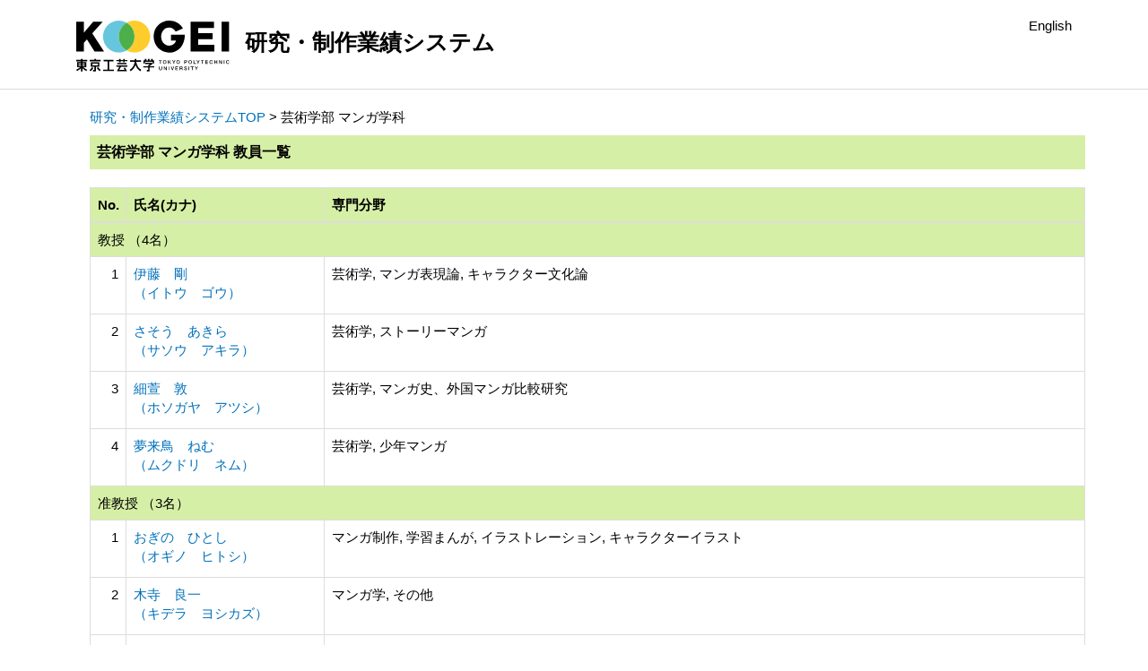

--- FILE ---
content_type: text/html;charset=UTF-8
request_url: https://gyoseki.t-kougei.ac.jp/tgghp/KgApp/k02/syozoku/120207;jsessionid=6D9EBE96EEA9C665F1069B6D816D2961
body_size: 10059
content:
<!DOCTYPE html>

<!--[if gt IE 8]><!-->
<!--[if IE 8]>    <html class="no-js lt-ie9"> <![endif]-->
<html xmlns="http://www.w3.org/1999/xhtml"
      lang="ja">
<!--<![endif]-->
    <head>
        <title>
        	研究・制作業績システム | 東京工芸大学 
        </title>
        <meta charset="utf-8" />
        <meta http-equiv="X-UA-Compatible" content="IE=edge,chrome=1" />
        <meta name="viewport" content="width=device-width, initial-scale=1, shrink-to-fit=no">
        <meta name="format-detection" content="telephone=no" />
        <meta http-equiv="Expires" content="0" />
        <meta http-equiv="Pragma" content="no-cache" />
        <meta http-equiv="Cache-Control" content="no-cache" />
        <link href="/tgghp/KgApp/jquery/jquery-ui.min.css;jsessionid=63260F42E7291E06C8FB0351BF5ACB79" rel="stylesheet" />
        <link href="/tgghp/KgApp/bootstrap/css/bootstrap.css;jsessionid=63260F42E7291E06C8FB0351BF5ACB79" rel="stylesheet" />
        <link href="/tgghp/KgApp/bootstrap/css/bootstrap.min.css;jsessionid=63260F42E7291E06C8FB0351BF5ACB79" rel="stylesheet" />
        <link href="/tgghp/KgApp/bootswatch/css/bootstrap-cerulean.min.css;jsessionid=63260F42E7291E06C8FB0351BF5ACB79" rel="stylesheet" />
        <link href="/tgghp/KgApp/app/css/styles.css;jsessionid=63260F42E7291E06C8FB0351BF5ACB79" rel="stylesheet" />
        <link href="/tgghp/KgApp/bootstrap/font/css/open-iconic-bootstrap.css;jsessionid=63260F42E7291E06C8FB0351BF5ACB79" rel="stylesheet" />
        <script src="/tgghp/KgApp/jquery/jquery.min.js;jsessionid=63260F42E7291E06C8FB0351BF5ACB79"></script>
        <script src="/tgghp/KgApp/jquery/jquery-ui.min.js;jsessionid=63260F42E7291E06C8FB0351BF5ACB79"></script>
        <script src="/tgghp/KgApp/popper/popper.js;jsessionid=63260F42E7291E06C8FB0351BF5ACB79"></script>
        <script src="/tgghp/KgApp/bootstrap/js/bootstrap.min.js;jsessionid=63260F42E7291E06C8FB0351BF5ACB79"></script>
        <script src="https://cdnjs.cloudflare.com/ajax/libs/jquery-cookie/1.3.1/jquery.cookie.min.js"></script>
        <script src="/tgghp/KgApp/app/js/jquery.utility-kit.js;jsessionid=63260F42E7291E06C8FB0351BF5ACB79"></script>
        <script>
        $(document).ready(function() {
			$('a').keepPosition();
		});
        </script>
    <meta charset="utf-8">
    </head>
    <body>
    <header id="global-header">
	
<nav class="navbar navbar-default navbar-fixed-top">
  <div class="container">
    <div class="navbar-header header">
    
    	<div class="header-left">
			<a href="https://www.t-kougei.ac.jp/" ><img src="/tgghp/KgApp/app/img/tgg_logo.svg;jsessionid=63260F42E7291E06C8FB0351BF5ACB79"></a>
    		<span class="navbar-link">研究・制作業績システム</span>
    	</div>
    	
    	<div class="header-right">
	      <!--*/ 英語のカスタマイズが有効か判定する */-->
	      
	      	
	    	
				<a href="/tgghp/KgApp/k02/syozoku/120207;jsessionid=63260F42E7291E06C8FB0351BF5ACB79?lang=en" class="navbar-link">English</a>
				
	    	
		  
    	</div>
    	
    </div>
      
  </div>
</nav>




</header>
    <div class="container">
        <div class="row">
            <div class="col-sm-12">
				


<script type='text/javascript'>
<!--
$(function(){
	$('a.disabled').click(function(){
		 return false;
	});
});
function close_row(id)
{
	var	idx;
	for (idx = 1; ; idx++) {
    	var obj = document.getElementById("kyo_" + id +"_" + idx);
    	if (obj == null) {
			break;
		}
    	obj.style.display = (obj.style.display == 'none') ? "" : "none";
	}
    return false;
}
-->
</script>

<div class="container">





  <div class="Breadcrumbs">
	
	
		<a href="/tgghp/KgApp/TOP;jsessionid=63260F42E7291E06C8FB0351BF5ACB79">研究・制作業績システムTOP</a> > 芸術学部 マンガ学科
	
  </div>

<div class="k02-top">

	

	

	
		芸術学部 マンガ学科 教員一覧
	
</div>



<table class="table table-bordered" style="table-layout:fixed;">
  <thead>
    <tr class="info">
      <th class="k02-number">No.</th>
      <th class="k02-name">氏名(カナ)</th>
      
      <th class="hidden-xs">専門分野</th>
    </tr>
  </thead>
  <tbody>
  
  
    <tr class="info hidden-xs">
      <th colspan="3">
        <a onclick="close_row(1);return(false);" href="javascript:void(0);">
          教授 （4名）
        </a>
      </th>
    </tr>
    <tr class="info hidden-xl hidden-lg hidden-md hidden-sm">
      <th colspan="2">
        <a onclick="close_row(1);return(false);" href="javascript:void(0);">
          教授 （4名）
        </a>
      </th>
    </tr>

    <tr id="kyo_1_1">
      <td class="k02-number">1</td>
      <td class="k02-name">
      	<label for="n_link_1_1">
        <a href="/tgghp/KgApp/k03/resid/S001813;jsessionid=63260F42E7291E06C8FB0351BF5ACB79" id="n_link_1_1">
        
        
        
          伊藤　剛<br>
          （イトウ　ゴウ）
        
        </a>
        </label>
      </td>
      
      <td class="hidden-xs">芸術学, マンガ表現論, キャラクター文化論</td>
    </tr>

    <tr id="kyo_1_2">
      <td class="k02-number">2</td>
      <td class="k02-name">
      	<label for="n_link_1_2">
        <a href="/tgghp/KgApp/k03/resid/S001877;jsessionid=63260F42E7291E06C8FB0351BF5ACB79" id="n_link_1_2">
        
        
        
          さそう　あきら<br>
          （サソウ　アキラ）
        
        </a>
        </label>
      </td>
      
      <td class="hidden-xs">芸術学, ストーリーマンガ</td>
    </tr>

    <tr id="kyo_1_3">
      <td class="k02-number">3</td>
      <td class="k02-name">
      	<label for="n_link_1_3">
        <a href="/tgghp/KgApp/k03/resid/S001799;jsessionid=63260F42E7291E06C8FB0351BF5ACB79" id="n_link_1_3">
        
        
        
          細萱　敦<br>
          （ホソガヤ　アツシ）
        
        </a>
        </label>
      </td>
      
      <td class="hidden-xs">芸術学, マンガ史、外国マンガ比較研究</td>
    </tr>

    <tr id="kyo_1_4">
      <td class="k02-number">4</td>
      <td class="k02-name">
      	<label for="n_link_1_4">
        <a href="/tgghp/KgApp/k03/resid/S001817;jsessionid=63260F42E7291E06C8FB0351BF5ACB79" id="n_link_1_4">
        
        
        
          夢来鳥　ねむ<br>
          （ムクドリ　ネム）
        
        </a>
        </label>
      </td>
      
      <td class="hidden-xs">芸術学, 少年マンガ</td>
    </tr>
  
    <tr class="info hidden-xs">
      <th colspan="3">
        <a onclick="close_row(2);return(false);" href="javascript:void(0);">
          准教授 （3名）
        </a>
      </th>
    </tr>
    <tr class="info hidden-xl hidden-lg hidden-md hidden-sm">
      <th colspan="2">
        <a onclick="close_row(2);return(false);" href="javascript:void(0);">
          准教授 （3名）
        </a>
      </th>
    </tr>

    <tr id="kyo_2_1">
      <td class="k02-number">1</td>
      <td class="k02-name">
      	<label for="n_link_2_1">
        <a href="/tgghp/KgApp/k03/resid/S001837;jsessionid=63260F42E7291E06C8FB0351BF5ACB79" id="n_link_2_1">
        
        
        
          おぎの　ひとし<br>
          （オギノ　ヒトシ）
        
        </a>
        </label>
      </td>
      
      <td class="hidden-xs">マンガ制作, 学習まんが, イラストレーション, キャラクターイラスト</td>
    </tr>

    <tr id="kyo_2_2">
      <td class="k02-number">2</td>
      <td class="k02-name">
      	<label for="n_link_2_2">
        <a href="/tgghp/KgApp/k03/resid/S001800;jsessionid=63260F42E7291E06C8FB0351BF5ACB79" id="n_link_2_2">
        
        
        
          木寺　良一<br>
          （キデラ　ヨシカズ）
        
        </a>
        </label>
      </td>
      
      <td class="hidden-xs">マンガ学, その他</td>
    </tr>

    <tr id="kyo_2_3">
      <td class="k02-number">3</td>
      <td class="k02-name">
      	<label for="n_link_2_3">
        <a href="/tgghp/KgApp/k03/resid/S001826;jsessionid=63260F42E7291E06C8FB0351BF5ACB79" id="n_link_2_3">
        
        
        
          チョン　インキョン<br>
          （チョン　インキョン）
        
        </a>
        </label>
      </td>
      
      <td class="hidden-xs">芸術学, 風刺マンガ</td>
    </tr>
  
    <tr class="info hidden-xs">
      <th colspan="3">
        <a onclick="close_row(3);return(false);" href="javascript:void(0);">
          助教 （1名）
        </a>
      </th>
    </tr>
    <tr class="info hidden-xl hidden-lg hidden-md hidden-sm">
      <th colspan="2">
        <a onclick="close_row(3);return(false);" href="javascript:void(0);">
          助教 （1名）
        </a>
      </th>
    </tr>

    <tr id="kyo_3_1">
      <td class="k02-number">1</td>
      <td class="k02-name">
      	<label for="n_link_3_1">
        <a href="/tgghp/KgApp/k03/resid/S001902;jsessionid=63260F42E7291E06C8FB0351BF5ACB79" id="n_link_3_1">
        
        
        
          ヨゲンメ<br>
          （ヨゲンメ）
        
        </a>
        </label>
      </td>
      
      <td class="hidden-xs">芸術学, マンガ学, キャラクターイラスト</td>
    </tr>
  
  
  </tbody>
</table>
</div>


            </div>
        </div>
    </div>
    <div id="global-footer">
	<footer class="footer bg-primary" style="text-align: center">
	 	<div class="container"><span class="copy-right">Copyright © Tokyo Polytechnic University. All rights reserved.<span></div>
	    <!-- <div class="container">Copyright &copy; エデュース大学</div> -->
	    <!-- <div class="container"><img th:src="${footer}" /></div> -->
	</footer>
</div>
    </body>
</html>